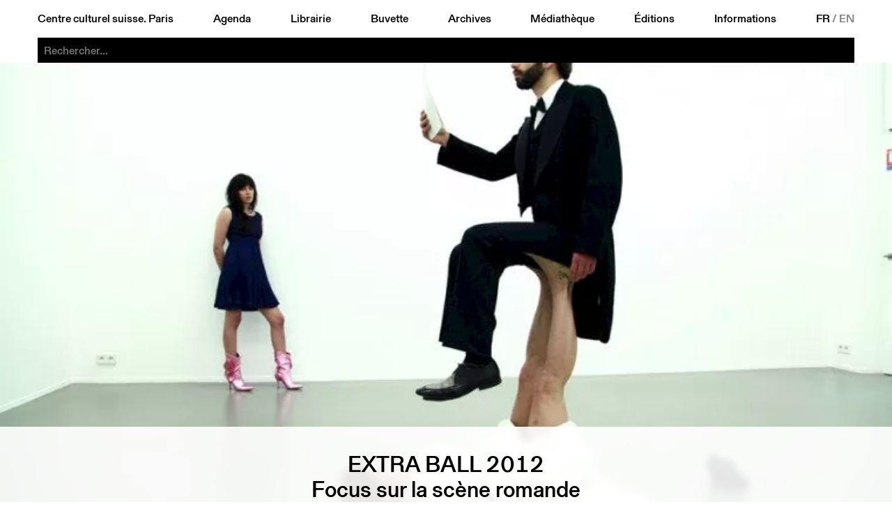

--- FILE ---
content_type: text/html; charset=utf-8
request_url: https://www.ccsparis.com/evenements/extra-ball-2012/
body_size: 5139
content:
<!DOCTYPE html>
<html lang="fr-Fr" id="html">
	<head id="head">
		<!-- https://eprc.studio -->
		<meta charset="UTF-8">
		<meta http-equiv="X-UA-Compatible" content="IE=edge">
		<meta name="viewport" content="width=device-width, initial-scale=1">
		<style id="styles"></style>
	
		
	<title>Extra Ball 2012 | Centre culturel suisse. Paris</title>
	<meta name="title" content="Extra Ball 2012 | Centre culturel suisse. Paris">
	<meta name="description" content="Extra Ball est le festival du Centre culturel suisse d&eacute;di&eacute; aux spectacles vivants, en particulier &agrave; des projets hybrides, transdisciplinaires, de formats divers. L&rsquo;&eacute;dition 2012, focalis&eacute;e sur la sc&egrave;ne romande, propose plusieurs cr&eacute;ations, des collaborations in&eacute;dites et des adaptations.">
	<link rel="canonical" href="https://www.ccsparis.com/evenements/extra-ball-2012/">
	
	<meta property="og:type" content="website">
	<meta property="og:url" content="https://www.ccsparis.com/evenements/extra-ball-2012/">
	<meta property="og:title" content="Extra Ball 2012 | Centre culturel suisse. Paris">
	<meta property="og:description" content="Extra Ball est le festival du Centre culturel suisse d&eacute;di&eacute; aux spectacles vivants, en particulier &agrave; des projets hybrides, transdisciplinaires, de formats divers. L&rsquo;&eacute;dition 2012, focalis&eacute;e sur la sc&egrave;ne romande, propose plusieurs cr&eacute;ations, des collaborations in&eacute;dites et des adaptations.">
	<meta property="og:image" content="https://media.ccsparis.com/68741/rkafrgt4cfcqrfk3vkzzn8h9.jpg">
	<meta property="og:image:width" content="762">
	<meta property="og:image:height" content="508">
	
	<meta name="twitter:card" content="summary_large_image">
	
	
	<link rel="apple-touch-icon" sizes="180x180" href="/site/templates/assets/favicon/apple-touch-icon.png">
	<link rel="icon" type="image/png" sizes="32x32" href="/site/templates/assets/favicon/favicon-32x32.png">
	<link rel="icon" type="image/png" sizes="16x16" href="/site/templates/assets/favicon/favicon-16x16.png">
	<link rel="manifest" href="/site/templates/assets/favicon/site.webmanifest">
<link rel="stylesheet" type="text/css" href="/site/templates/styles/fonts.css?v=1764250718" ><link rel="stylesheet" type="text/css" href="/site/templates/styles/main.css?v=1769015168" ><link rel="stylesheet" type="text/css" href="/site/templates/styles/content.css?v=1764250718" ><link rel="stylesheet" type="text/css" href="/site/templates/styles/event.css?v=1769015168" ><link rel="stylesheet" type="text/css" href="/site/templates/styles/festival.css?v=1764752399" ><link rel="stylesheet" type="text/css" href="/site/templates/styles/search.css?v=1764250718" ></head>
	<body id="body" style="--accent:rgb(231, 230, 21);--accent-text:black;--now:rgb(0, 255, 0);--now-text:black;">
		<noscript><style>img.lazyload{opacity:1;filter:none;}</style></noscript>
		<header id="menu" class="header" id="header">
			<a href="#menu" class="header_open">Menu</a>
			<a href="#" class="header_close">Close</a>
			<div class="header_part">
				<a href="/">Centre culturel suisse. Paris</a>
				<a href="/evenements/" id="nav-events">Agenda</a>
				<a href="/librairie/" id="nav-library">Librairie</a>
				<a href="/buvette/" id="nav-refreshment">Buvette</a>
				<a href="/evenements/archives" id="nav-archives">Archives</a>
				<a href="/mediatheque/" id="nav-media">Médiathèque</a>
				<a href="/editions/" id="nav-publications">Éditions</a>
				<a href="/informations/" id="nav-about">Informations</a>
				<div class="languages">
					<a href='/evenements/extra-ball-2012/' class='language language--selected'>FR</a>&thinsp;/&thinsp;<a href='/en/events/extra-ball-2012/' class='language'>EN</a>				</div>
			</div>
		
	<div class="search" id="search-bar">
		<form action="/recherche/" method="get" class="search_form" autocomplete="off" autocapitalize="off" id="search-form">
			<input type="submit" value="Rechercher" />
			<input type="search" name="q" class="search_input" placeholder="Rechercher..." autocomplete="off" autocapitalize="off" spellcheck="false" autocorrect="off">
			<div class="search_suggestions">
				<div class="search_results lister--list"></div>
				<a href='/categories/exposition/' class='category category--search button' onmouseleave='this.classList.remove('button--hover');'>Exposition</a><div class='subcategories subcategories--search' onmouseenter='this.previousElementSibling.classList.add('button--hover');' onmouseleave='this.previousElementSibling.classList.remove('button--hover');'><a href='/categories/exposition/architecture/' class='button'>Architecture</a><a href='/categories/exposition/arts-visuels/' class='button'>Arts visuels</a><a href='/categories/exposition/atelier/' class='button'>Atelier</a><a href='/categories/exposition/debat/' class='button'>Débat</a><a href='/categories/exposition/design/' class='button'>Design</a><a href='/categories/exposition/discussion/' class='button'>Discussion</a><a href='/categories/exposition/graphisme/' class='button'>Graphisme</a><a href='/categories/exposition/lecture/' class='button'>Lecture</a><a href='/categories/exposition/performance/' class='button'>Performance</a><a href='/categories/exposition/photographie/' class='button'>Photographie</a><a href='/categories/exposition/projection/' class='button'>Projection</a><a href='/categories/exposition/rencontre/' class='button'>Rencontre</a></div><a href='/categories/projection/' class='category category--search button' onmouseleave='this.classList.remove('button--hover');'>Projection</a><div class='subcategories subcategories--search' onmouseenter='this.previousElementSibling.classList.add('button--hover');' onmouseleave='this.previousElementSibling.classList.remove('button--hover');'><a href='/categories/projection/arts-visuels/' class='button'>Arts visuels</a><a href='/categories/projection/cinema-documentaire/' class='button'>Documentaire</a><a href='/categories/projection/cirque/' class='button'>Cirque</a><a href='/categories/projection/debat/' class='button'>Débat</a><a href='/categories/projection/rencontre/' class='button'>Rencontre</a><a href='/categories/projection/table-ronde/' class='button'>Table ronde</a></div><a href='/categories/scene/' class='category category--search button' onmouseleave='this.classList.remove('button--hover');'>Scène</a><div class='subcategories subcategories--search' onmouseenter='this.previousElementSibling.classList.add('button--hover');' onmouseleave='this.previousElementSibling.classList.remove('button--hover');'><a href='/categories/scene/arts-visuels/' class='button'>Arts visuels</a><a href='/categories/scene/cirque/' class='button'>Cirque</a><a href='/categories/scene/concert/' class='button'>Concert</a><a href='/categories/scene/danse/' class='button'>Danse</a><a href='/categories/scene/debat/' class='button'>Débat</a><a href='/categories/scene/discussion/' class='button'>Discussion</a><a href='/categories/scene/jazz/' class='button'>Jazz</a><a href='/categories/scene/lecture/' class='button'>Lecture</a><a href='/categories/scene/marionnettes/' class='button'>Marionnettes</a><a href='/categories/scene/musique/' class='button'>Musique</a><a href='/categories/scene/performance/' class='button'>Performance</a><a href='/categories/scene/rencontre/' class='button'>Rencontre</a><a href='/categories/scene/spectacle/' class='button'>Spectacle</a><a href='/categories/scene/theatre/' class='button'>Théâtre</a></div><a href='/categories/parole/' class='category category--search button' onmouseleave='this.classList.remove('button--hover');'>Parole</a><div class='subcategories subcategories--search' onmouseenter='this.previousElementSibling.classList.add('button--hover');' onmouseleave='this.previousElementSibling.classList.remove('button--hover');'><a href='/categories/parole/architecture/' class='button'>Architecture</a><a href='/categories/parole/arts-visuels/' class='button'>Arts visuels</a><a href='/categories/parole/atelier/' class='button'>Atelier</a><a href='/categories/parole/conference/' class='button'>Conférence</a><a href='/categories/parole/debat/' class='button'>Débat</a><a href='/categories/parole/design/' class='button'>Design</a><a href='/categories/parole/graphisme/' class='button'>Graphisme</a><a href='/categories/parole/lecture/' class='button'>Lecture</a><a href='/categories/parole/litterature/' class='button'>Littérature</a><a href='/categories/parole/rencontre/' class='button'>Rencontre</a><a href='/categories/parole/table-ronde/' class='button'>Table ronde</a></div><a href='/evenements/festival' class='category category--search category--gap button'>Festival</a><a href='/evenements/librairie' class='category category--search category--gap button'>À la librairie</a><a href='/evenements/hors-les-murs' class='category category--search category--gap button' onmouseleave='this.classList.remove('button--hover');'>Hors les murs</a><div class='subcategories subcategories--search' onmouseenter='this.previousElementSibling.classList.add('button--hover');' onmouseleave='this.previousElementSibling.classList.remove('button--hover');'><a href='/evenements/aix-en-provence' class='button'>Aix-en-Provence</a><a href='/evenements/aurillac' class='button'>Aurillac</a><a href='/evenements/bordeaux' class='button'>Bordeaux</a><a href='/evenements/dunkerque' class='button'>Dunkerque</a><a href='/evenements/guadeloupe' class='button'>Guadeloupe</a><a href='/evenements/lille' class='button'>Lille</a><a href='/evenements/lyon' class='button'>Lyon</a><a href='/evenements/marseille' class='button'>Marseille</a><a href='/evenements/metz' class='button'>Metz</a><a href='/evenements/montpellier' class='button'>Montpellier</a><a href='/evenements/orleans' class='button'>Orleans</a><a href='/evenements/paris' class='button'>Paris</a><a href='/evenements/rennes' class='button'>Rennes</a><a href='/evenements/sarrebruck' class='button'>Sarrebruck</a><a href='/evenements/thionville' class='button'>Thionville</a><a href='/evenements/toulon' class='button'>Toulon</a><a href='/evenements/toulouse' class='button'>Toulouse</a><a href='/evenements/versailles' class='button'>Versailles</a></div><a href='/evenements/on-tour' class='category category--search category--gap button''>CCS On Tour</a>			</div>
		</form>
	</div>
</header>
		<main id="main">
	<div class="event event--full">
					<div class="event_image"><picture>
	<source data-srcset="https://media.ccsparis.com/68741/rkafrgt4cfcqrfk3vkzzn8h9.381x0.webp 381w, https://media.ccsparis.com/68741/rkafrgt4cfcqrfk3vkzzn8h9.webp 2x" type="image/webp">
	<source data-srcset="https://media.ccsparis.com/68741/rkafrgt4cfcqrfk3vkzzn8h9.381x0.jpg 381w, https://media.ccsparis.com/68741/rkafrgt4cfcqrfk3vkzzn8h9.jpg 2x" type="image/jpeg">
	<img
		class="lazyload landscape"
		src="https://media.ccsparis.com/68741/rkafrgt4cfcqrfk3vkzzn8h9.300x0.jpg"
		srcset="https://media.ccsparis.com/68741/rkafrgt4cfcqrfk3vkzzn8h9.600x0.jpg 2x"
		width="762"
		height="508"
		alt="Gilles Furtwängler &amp; Anne Rochat / Photo : Simon Letellier"
			/>
</picture></div>
				<div class="content">
			<div class="content_title">
				<h1>Extra Ball 2012</h1>
			</div>
							<div class="content_subtitle">
					<h2>Focus sur la scène romande</h2>
				</div>
										<div class="content_left">
					<div class="content_left-top">
						<div class="content_details content_details--no-border">
							<div class='categories categories--event'><a href='/categories/scene/' class='category button'>Scène</a><a href='/categories/scene/performance/' class='subcategory button'>Performance</a></div><div class='event_dates'><div class='event_date'>mer&nbsp;25&thinsp;–&#8239;sam&nbsp;28 avr 2012</div></div>						</div>
					</div>
					<div class="content_left-bottom"><a class='event_prev' href='/evenements/lancement-du-cahier-special-de-la-revue-mouvement/'>Lancement du cahier spécial de la revue Mouvement</a><a class='event_next' href='/evenements/perrine-valli-carla-demierre-lionel-hoche-emmanuel-rabu/'>Perrine Valli &amp; Carla Demierre / Lionel Hoche &amp; Emmanuel Rabu</a></div>
				</div>
						<div class="content_center"><div class='times'><p>Extra Ball est le festival du Centre culturel suisse d&eacute;di&eacute; aux spectacles vivants, en particulier &agrave; des projets hybrides, transdisciplinaires, de formats divers. L&rsquo;&eacute;dition 2012, focalis&eacute;e sur la sc&egrave;ne romande, propose plusieurs cr&eacute;ations, des collaborations in&eacute;dites et des adaptations.</p>

<p>En&thinsp;partenariat&thinsp;avec <a href="http://www.dansermag.com">Danser</a>&nbsp;</p>

<p>Attention pour <em>Ariane dans son bain</em>, compte tenu de la jauge tr&egrave;s limit&eacute;e, deux repr&eacute;sentations par soir, r&eacute;servation dans la limite des places disponibles. Chaque soir, le programme est fait pour que le public puisse tout voir, sauf <em>Ariane dans son bain</em> qui est pr&eacute;sent&eacute; hors du CCS.</p>

<p><strong>MERCREDI 25.04<br />
D&egrave;s&nbsp; 19 h, en continu</strong><br />
- ensemBle baBel. Cr&eacute;ations &agrave; l&rsquo;occasion du centenaire de la naissance de John Cage, s&eacute;rie d&#39;interventions pendant la soir&eacute;e.<br />
- Gilles Furtw&auml;ngler &amp; Anne Rochat, <em>Say Yes or Die</em><em> I</em> (entre 10&#39; et 20&#39;) sc&egrave;nes d&#39;op&eacute;ra<br />
- S&eacute;bastien Grosset &amp; Mich&egrave;le Gurtner, <em>Les rapports oraux des services</em> (30&rsquo;) cr&eacute;ation<br />
- La compagnie de Gen&egrave;ve (Anne Delahaye &amp; Nicolas Leresche), <em>Le corps du trou</em> (75&rsquo;) adaptation<br />
- Th&eacute;&acirc;tre en Flammes (Denis Maillefer), <em>Ariane dans son bain</em> (40&rsquo;)</p>

<p><strong>JEUDI 26.04<br />
D&egrave;s&nbsp; 19 h, en continu</strong><br />
- ensemBle baBel. Cr&eacute;ations &agrave; l&rsquo;occasion du centenaire de la naissance de John Cage, s&eacute;rie d&#39;interventions pendant la soir&eacute;e.<br />
- Gilles Furtw&auml;ngler &amp; Anne Rochat, <em>Say Yes or Di</em>e <em>II </em>(entre 10&#39; et 20&#39;) sc&egrave;nes d&#39;op&eacute;ra<br />
- Perrine Valli &amp; Carla Demierre, <em>La cousine machine</em> (30&rsquo;) cr&eacute;ation.<br />
- La compagnie de Gen&egrave;ve (Anne Delahaye &amp; Nicolas Leresche), <em>Le corps du trou</em> (75&rsquo;) adaptation<br />
- Th&eacute;&acirc;tre en Flammes (Denis Maillefer), <em>Ariane dans son bain</em> (40&rsquo;)<br />
<br />
<strong>VENDREDI 27.04<br />
D&egrave;s&nbsp; 19 h, en continu</strong><br />
- ensemBle baBel. Cr&eacute;ations &agrave; l&rsquo;occasion du centenaire de la naissance de John Cage, s&eacute;rie d&#39;interventions pendant la soir&eacute;e.<br />
- Gilles Furtw&auml;ngler &amp; Anne Rochat, <em>Say Yes or Die III</em> (20&#39;) sc&egrave;nes d&#39;op&eacute;ra<br />
- S&eacute;bastien Grosset &amp; Mich&egrave;le Gurtner, <em>Les rapports oraux des services</em> (30&rsquo;) cr&eacute;ation<br />
- Patricia &amp; Marie-France Martin, <em>L&agrave; non l&agrave; plut&ocirc;t l&agrave; l&agrave; oui c&#39;est l&agrave;</em> (60&rsquo;) cr&eacute;ation<br />
- Perrine Valli &amp; Carla Demierre, <em>La cousine machine</em> (30&rsquo;) cr&eacute;ation<br />
- Th&eacute;&acirc;tre en Flammes (Denis Maillefer), <em>Ariane dans son bain</em> (40&rsquo;)</p>

<p><strong>SAMEDI 28.04<br />
D&egrave;s 16 h 30, </strong>lancement du cahier sp&eacute;cial de la revue Mouvement &quot;La sc&egrave;ne suisse dans tous ses &eacute;clats&quot; r&eacute;alis&eacute; en co&eacute;dition avec Pro Helvetia - Fondation suisse pour la culture<br />
<strong>D&egrave;s&nbsp; 17 h, en continu</strong><br />
- ensemBle baBel. Cr&eacute;ations &agrave; l&rsquo;occasion du centenaire de la naissance de John Cage, s&eacute;rie d&#39;interventions pendant la soir&eacute;e.<br />
- Gilles Furtw&auml;ngler &amp; Anne Rochat, <em>Say Yes or Die</em> <em>IV, V</em> (entre 10&#39; et 20&#39;) sc&egrave;nes d&#39;op&eacute;ra<br />
- S&eacute;bastien Grosset &amp; Mich&egrave;le Gurtner, <em>Les rapports oraux des services</em> (30&rsquo;) cr&eacute;ation<br />
- Patricia &amp; Marie-France Martin, <em>L&agrave; non l&agrave; plut&ocirc;t l&agrave; l&agrave; oui c&#39;est l&agrave;</em> (60&rsquo;) cr&eacute;ation<br />
- Th&eacute;&acirc;tre en Flammes (Denis Maillefer), <em>Ariane dans son bain</em> (40&rsquo;)</p>
</div><div class="gallery">
	<div class="gallery_images"><picture id='image-1'>
	<source data-srcset="https://media.ccsparis.com/68741/rkafrgt4cfcqrfk3vkzzn8h9.381x0.webp 381w, https://media.ccsparis.com/68741/rkafrgt4cfcqrfk3vkzzn8h9.webp 2x" type="image/webp">
	<source data-srcset="https://media.ccsparis.com/68741/rkafrgt4cfcqrfk3vkzzn8h9.381x0.jpg 381w, https://media.ccsparis.com/68741/rkafrgt4cfcqrfk3vkzzn8h9.jpg 2x" type="image/jpeg">
	<img
		class="lazyload landscape"
		src="https://media.ccsparis.com/68741/rkafrgt4cfcqrfk3vkzzn8h9.300x0.jpg"
		srcset="https://media.ccsparis.com/68741/rkafrgt4cfcqrfk3vkzzn8h9.600x0.jpg 2x"
		width="762"
		height="508"
		alt="Gilles Furtwängler &amp; Anne Rochat / Photo : Simon Letellier"
			/>
</picture><a href='#image-2'></a><picture id='image-2' style='left:100%'>
	<source data-srcset="https://media.ccsparis.com/68741/zcjqxckv77xmhkz7srzkrbql.381x0.webp 381w, https://media.ccsparis.com/68741/zcjqxckv77xmhkz7srzkrbql.webp 2x" type="image/webp">
	<source data-srcset="https://media.ccsparis.com/68741/zcjqxckv77xmhkz7srzkrbql.381x0.jpg 381w, https://media.ccsparis.com/68741/zcjqxckv77xmhkz7srzkrbql.jpg 2x" type="image/jpeg">
	<img
		class="lazyload landscape"
		src="https://media.ccsparis.com/68741/zcjqxckv77xmhkz7srzkrbql.300x0.jpg"
		srcset="https://media.ccsparis.com/68741/zcjqxckv77xmhkz7srzkrbql.600x0.jpg 2x"
		width="762"
		height="508"
		alt="Gilles Furtwängler &amp; Anne Rochat / Photo : Simon Letellier"
			/>
</picture><a href='#image-3' style='left:100%'></a><picture id='image-3' style='left:200%'>
	<source data-srcset="https://media.ccsparis.com/68741/s9hfnjxocx3refwxm3qayfbd.169x0.webp 169w, https://media.ccsparis.com/68741/s9hfnjxocx3refwxm3qayfbd.webp 2x" type="image/webp">
	<source data-srcset="https://media.ccsparis.com/68741/s9hfnjxocx3refwxm3qayfbd.169x0.jpg 169w, https://media.ccsparis.com/68741/s9hfnjxocx3refwxm3qayfbd.jpg 2x" type="image/jpeg">
	<img
		class="lazyload portrait"
		src="https://media.ccsparis.com/68741/s9hfnjxocx3refwxm3qayfbd.169x0.jpg"
		srcset="https://media.ccsparis.com/68741/s9hfnjxocx3refwxm3qayfbd.jpg 2x"
		width="339"
		height="509"
		alt="Sébastien Grosset &amp; Michèle Gurtner / Photo : Simon Letellier"
			/>
</picture><a href='#image-4' style='left:200%'></a><picture id='image-4' style='left:300%'>
	<source data-srcset="https://media.ccsparis.com/68741/aassnwbqumebszfjjnsfv4zt.381x0.webp 381w, https://media.ccsparis.com/68741/aassnwbqumebszfjjnsfv4zt.webp 2x" type="image/webp">
	<source data-srcset="https://media.ccsparis.com/68741/aassnwbqumebszfjjnsfv4zt.381x0.jpg 381w, https://media.ccsparis.com/68741/aassnwbqumebszfjjnsfv4zt.jpg 2x" type="image/jpeg">
	<img
		class="lazyload landscape"
		src="https://media.ccsparis.com/68741/aassnwbqumebszfjjnsfv4zt.300x0.jpg"
		srcset="https://media.ccsparis.com/68741/aassnwbqumebszfjjnsfv4zt.600x0.jpg 2x"
		width="762"
		height="508"
		alt="Perrine Valli &amp; Carla Demierre / Photo : Simon Letellier"
			/>
</picture><a href='#image-5' style='left:300%'></a><picture id='image-5' style='left:400%'>
	<source data-srcset="https://media.ccsparis.com/68741/7hdpvgwcmhdfnhpqruc6px5z.381x0.webp 381w, https://media.ccsparis.com/68741/7hdpvgwcmhdfnhpqruc6px5z.webp 2x" type="image/webp">
	<source data-srcset="https://media.ccsparis.com/68741/7hdpvgwcmhdfnhpqruc6px5z.381x0.jpg 381w, https://media.ccsparis.com/68741/7hdpvgwcmhdfnhpqruc6px5z.jpg 2x" type="image/jpeg">
	<img
		class="lazyload landscape"
		src="https://media.ccsparis.com/68741/7hdpvgwcmhdfnhpqruc6px5z.300x0.jpg"
		srcset="https://media.ccsparis.com/68741/7hdpvgwcmhdfnhpqruc6px5z.600x0.jpg 2x"
		width="762"
		height="508"
		alt="Perrine Valli &amp; Carla Demierre / Photo : Simon Letellier"
			/>
</picture><a href='#image-6' style='left:400%'></a><picture id='image-6' style='left:500%'>
	<source data-srcset="https://media.ccsparis.com/68741/3w4ducnw4nuyvn2fvjpf2i4n.381x0.webp 381w, https://media.ccsparis.com/68741/3w4ducnw4nuyvn2fvjpf2i4n.webp 2x" type="image/webp">
	<source data-srcset="https://media.ccsparis.com/68741/3w4ducnw4nuyvn2fvjpf2i4n.381x0.jpg 381w, https://media.ccsparis.com/68741/3w4ducnw4nuyvn2fvjpf2i4n.jpg 2x" type="image/jpeg">
	<img
		class="lazyload landscape"
		src="https://media.ccsparis.com/68741/3w4ducnw4nuyvn2fvjpf2i4n.300x0.jpg"
		srcset="https://media.ccsparis.com/68741/3w4ducnw4nuyvn2fvjpf2i4n.600x0.jpg 2x"
		width="762"
		height="508"
		alt="La compagnie de Genève, Le corps du trou / Photo : Dorothée Thebert Filliger"
			/>
</picture><a href='#image-7' style='left:500%'></a><picture id='image-7' style='left:600%'>
	<source data-srcset="https://media.ccsparis.com/68741/dytwccqdwied8rpmyejkwl5c.184x0.webp 184w, https://media.ccsparis.com/68741/dytwccqdwied8rpmyejkwl5c.webp 2x" type="image/webp">
	<source data-srcset="https://media.ccsparis.com/68741/dytwccqdwied8rpmyejkwl5c.184x0.jpg 184w, https://media.ccsparis.com/68741/dytwccqdwied8rpmyejkwl5c.jpg 2x" type="image/jpeg">
	<img
		class="lazyload portrait"
		src="https://media.ccsparis.com/68741/dytwccqdwied8rpmyejkwl5c.184x0.jpg"
		srcset="https://media.ccsparis.com/68741/dytwccqdwied8rpmyejkwl5c.jpg 2x"
		width="368"
		height="509"
		alt="Théâtre en Flammes / Denis Maillefer, Ariane dans son bain / Photo : Catherine Monney"
			/>
</picture><a href='#image-1' style='left:600%'></a></div>
	<footer class="gallery_footer">
		<div class="gallery_description"><p>Gilles Furtwängler &amp; Anne Rochat / Photo : Simon Letellier</p> — © Centre culturel suisse. Paris</div>
		<div class="gallery_pagination">
			<span class="gallery_current-page">1</span> / 7		</div>
	</footer>
</div></div>
							<div class="content_right">
					<div class="content_right-top"><div class='event_dates'><div class='event_date'>mer&nbsp;25&thinsp;–&#8239;sam&nbsp;28 avr 2012</div></div></div>
					<div class="content_right-bottom"><a class='event_prev' href='/evenements/lancement-du-cahier-special-de-la-revue-mouvement/'>Lancement du cahier spécial de la revue Mouvement</a><a class='event_next' href='/evenements/perrine-valli-carla-demierre-lionel-hoche-emmanuel-rabu/'>Perrine Valli &amp; Carla Demierre / Lionel Hoche &amp; Emmanuel Rabu</a></div>
				</div>
					</div>
	</div>
</main>
		<footer class="footer" id="footer">
			<a href="/" class="footer_logo">
				<div style="aspect-ratio:1.5;mask-image:url('https://media.ccsparis.com/1/logo_centre-culturel-suisse-paris-right.svg');mask-size:calc(59 / 426 * 100%) 100%;"></div>
				<img src="https://media.ccsparis.com/1/logo_centre-culturel-suisse-paris-left.svg" alt="Centre culturel suisse. Paris">
			</a>
			<div class="footer_css"><div>Centre culturel suisse. Paris<p>Réouverture <br />
26 mars 2026</p>

<p>32 rue des Francs-Bourgeois<br />
75003 Paris</p>

<p>Contact<br />
ccs@ccsparis.com</p></div></div>
			<div class="footer_social"><div style='margin-bottom:var(--unit)'><a href='https://41dbbd29.sibforms.com/serve/[base64]' target='_blank' class='button'>newsletter</a></div><div>Suivez-nous via:</div><div><a href='https://www.facebook.com/ccsparis/' target='_blank' class='button'>facebook</a> <a href='https://www.instagram.com/centreculturelsuisse/' target='_blank' class='button'>instagram</a> <a href='https://www.linkedin.com/company/centre-culturel-suisse-paris' target='_blank' class='button'>linkedin</a> <a href='https://www.youtube.com/user/CCSPvideo' target='_blank' class='button'>youtube</a> </div></div>
			<div class="footer_prohelvetia">
				<p>Le CCS est une antenne de <a href="http://www.prohelvetia.ch" rel="noreferrer noopener" target="_blank">Pro Helvetia</a>, Fondation suisse pour la culture.</p>				<a href="https://www.prohelvetia.ch" target="_blank"><img src="https://media.ccsparis.com/1/logo_pro-helvetia.svg" alt="Pro Helvetia. Fondation Suisse pour la Culture"></a>
			</div>
		</footer>
					<!-- Fathom - https://usefathom.com/ref/4Z0HE7 -->
			<script src="https://cdn-eu.usefathom.com/script.js" data-site="FZQYFMBT" defer></script>
			<!-- / Fathom -->
				<script>const siteName = "Centre culturel suisse. Paris";</script>
	<script src="/site/templates/scripts/gallery.js?v=1764250718" ></script><script src="/site/templates/scripts/vendor/lazysizes.min.js?v=1764250718" async></script><script src="/site/templates/scripts/accordion.js?v=1764250718" ></script><script src="/site/templates/scripts/main.js?v=1764250718" ></script></body>
</html>

--- FILE ---
content_type: text/css
request_url: https://www.ccsparis.com/site/templates/styles/main.css?v=1769015168
body_size: 3771
content:
*,
*::before,
*::after {
	box-sizing: border-box;
	margin: 0;
	padding: 0;
}

html,
body {
	/* height: 100%; */
	position: relative;
	scroll-behavior: smooth;
}

html {
	--vh: 1vh;
	--window-height: calc(var(--vh) * 100);
	--quarter-unit: calc(var(--unit) * 0.25); /* 0.28125rem; */
	--half-unit: calc(var(--unit) * 0.5); /* 0.5625rem; */
	--three-quarter-unit: calc(var(--unit) * 0.75); /* 0.84375rem */
	--unit: 1.125rem;
	--one-half-units: calc(var(--unit) * 1.5); /* 1.6875rem; */
	--two-units: calc(var(--unit) * 2); /* 2.25rem; */
	--three-units: calc(var(--unit) * 3); /* 3.375rem; */
	--header-opened: calc(var(--three-units) + var(--two-units));
	--header-closed: var(--three-units);
	--button: 1.5rem;
	--button-margin: calc((var(--two-units) - var(--button)) / 2); /* 0.375rem */
	--color: black;
	--background: white;
	-webkit-text-size-adjust: none;
	-ms-text-size-adjust: none;
	text-size-adjust: none;
	scroll-padding-top: var(--header-opened);
}

body {
	background-color: var(--background);
	-webkit-font-smoothing: antialiased;
	-moz-osx-font-smoothing: grayscale;
	color: var(--color);
	font-family: "Gerstner Programm", "Helvetica Neue", Helvetica, Arial, sans-serif;
	font-feature-settings: "tnum" 1;
	font-size: 1rem;
	line-height: 1.125;
	font-style: normal;
	font-weight: 500;
	text-rendering: geometricPrecision;
}

body.invert {
	--color: white;
	--background: black;
}

*::selection {
	background-color: var(--color);
	color: var(--background);
}

:is(button, a, input, select, [role="button"]) {
	touch-action: manipulation;
}

a {
	color: inherit;
	text-decoration: none;
}

a.in::before {
	content: "\2198\00a0";
	display: inline-block;
}

a.out::after {
	content: "\00a0\02C2";
	display: inline-block;
}

a:hover {
	color: var(--accent);
}

p > a {
	text-decoration: underline;
	text-decoration-thickness: 1px;
	text-underline-offset: 3px;
}

p + p {
	margin-top: var(--unit);
}

h1,
h2 {
	font-size: inherit;
	font-weight: inherit;
}

strong {
	font-weight: normal;
}

img {
	display: block;
	object-fit: cover;
	object-position: center;
	transition:
		filter 0.3s,
		opacity 0.3s;
}

img.lazyload {
	opacity: 0;
}

img.lazyloading {
	opacity: 1;
}

img.lazyload,
img.lazyloading {
	filter: blur(5px);
}

img.landscape {
	width: 100%;
	height: auto;
	max-height: 100%;
}

img.portrait {
	width: auto;
	height: 100%;
	max-width: 100%;
}

mark {
	background-color: var(--accent);
	color: var(--accent-text);
}

.filler {
	flex: 1 1 auto;
}

.times {
	font-family: "Times Std", "Times New Roman", Times, serif;
	font-weight: normal;
}

.underline {
	text-decoration: underline;
	text-decoration-thickness: 1px;
	text-underline-offset: 2px;
}

.no-overflow {
	overflow: hidden;
}

.header {
	display: flex;
	flex-wrap: wrap;
	justify-content: space-between;
	width: 100%;
	padding: 0 var(--two-units);
	position: fixed;
	top: 0;
	z-index: 100;
	background-color: var(--background);
}

.header--transparent {
	background-color: transparent;
}

.header--minimal::after {
	content: "";
	display: block;
	height: 1px;
	position: absolute;
	top: 100%;
	right: var(--three-units);
	left: var(--three-units);
	background-color: var(--color);
}

.header_part {
	display: flex;
	align-items: center;
	justify-content: space-between;
	width: 100%;
	height: var(--three-units);
}

.header_part > * {
	margin: 0 var(--unit);
}

.header_subpart {
	display: flex;
}

.header--minimal > .header_part:first-of-type > *:not(:first-child),
.header--minimal > .header_part:last-of-type > *:not(:last-child) {
	display: none;
}

.header_open,
.header_close {
	display: none;
	position: absolute;
	left: 50%;
	right: var(--unit);
	top: 0;
	line-height: var(--three-units);
	text-align: right;
	text-transform: uppercase;
}

.header--minimal > .header_open,
.header--minimal > .header_close {
	display: none;
}

.languages {
	display: flex;
	color: rgb(127, 127, 127);
}

.language:hover {
	color: var(--accent);
}

.language--selected {
	color: var(--color);
}

.button {
	display: block;
	/* align-items: center; */
	/* justify-content: center; */
	padding: calc((var(--button) - 0.75rem) / 2 - 1px) 1em;
	border: 1px solid currentColor;
	font-size: 0.75rem;
	line-height: 1;
	text-align: center;
	user-select: none;
	white-space: nowrap;
}

.button:empty {
	border: none;
	pointer-events: none;
}

.button:hover,
.button--hover,
.button--active {
	background-color: var(--color);
	border-color: var(--color);
	color: var(--background);
}

.button--active {
	cursor: default;
}

.button--transparent {
	background-color: rgba(240, 240, 240, 0.8);
	border-color: transparent;
	color: var(--color);
}

body.invert .button--transparent {
	background-color: rgba(10, 10, 10, 0.8);
}

.button--transparent:hover,
body.invert .button--transparent:hover {
	background-color: var(--background);
	border-color: transparent;
	color: var(--color);
}

.button--inactive {
	pointer-events: none;
}

main {
	/* (header + search) */
	padding: var(--header-opened) var(--three-units) var(--two-units);
	position: relative;
	z-index: 1;
	transform: translate3d(0, 0, 0);
	background-color: var(--background);
	border-bottom: 1px solid var(--color);
}

.news {
	margin: var(--unit) calc(-1 * var(--three-units)) calc(-1 * var(--unit));
	padding: var(--unit) 0;
	overflow: hidden;
	position: relative;
	z-index: 10;
	/* color: var(--accent); */
	font-family: "DMT";
	font-size: calc(1rem + 1.4vw);
	line-height: 0.75;
	text-transform: uppercase;
}

.news::before,
.news::after {
	content: "\002D\002D\002D\002D\002D\002D\002D\002D\002D\002D\002D\002D\002D\002D\002D\002D\002D\002D\002D\002D\002D\002D\002D\002D\002D\002D\002D\002D\002D\002D\002D\002D\002D\002D\002D\002D\002D\002D\002D\002D\002D\002D\002D\002D\002D\002D\002D\002D\002D\002D\002D\002D\002D\002D\002D\002D\002D\002D\002D\002D\002D\002D\002D\002D\002D\002D\002D\002D\002D\002D\002D\002D\002D\002D\002D\002D\002D\002D\002D\002D\002D\002D\002D\002D\002D\002D\002D\002D\002D\002D\002D\002D\002D\002D\002D\002D\002D\002D\002D\002D\002D\002D\002D\002D\002D\002D\002D\002D\002D\002D\002D\002D\002D\002D\002D\002D\002D\002D\002D\002D\002D\002D\002D\002D\002D\002D\002D\002D\002D\002D\002D\002D";
	width: 100%;
	position: absolute;
	left: 0;
	white-space: nowrap;
	letter-spacing: -0.045em;
}

.news::before {
	top: -0.3em;
}

.news::after {
	bottom: -0.3em;
}

.news_marquee {
	display: flex;
	width: 100%;
	height: 100%;
	justify-content: center;
}

.marquee.news_marquee.is-init {
	justify-content: flex-start;
}

.marquee > div,
.marquee > span,
.marquee3k__wrapper > div,
.marquee3k__wrapper > span {
	display: flex !important;
	align-items: center;
	justify-content: center;
	height: 100%;
	padding: 0 0.125em;
	white-space: nowrap;
}

/* .marquee3k__wrapper > div::after,
.marquee3k__wrapper > span::after {
	content: "\00a0—";
} */

.news_marquee > div,
.news_marquee > .marquee3k__wrapper > div {
	padding: 0 0.25em;
}

.slideshow {
	display: flex;
	height: calc(
		var(--window-height) - var(--header-opened) - var(--two-units) * 3 - (1rem + 1.4vw) * 0.75
	);
	margin-top: var(--two-units);
}

.slideshow--embed {
	height: 100%;
	margin-top: 0;
	overflow: hidden;
}

.slideshow > div {
	flex: 1;
	position: relative;
}

.slideshow .event {
	width: 100%;
	height: 100%;
	margin: 0;
	position: absolute;
	top: 0;
	left: 0;
}

.slideshow_left .event:not(:only-child) {
	transform: translateY(-100%)
		translateY(calc((var(--header-opened) + var(--two-units) * 2 + (1rem + 1.4vw) * 0.75) * -1));
	animation: slideshow-bottom 6s cubic-bezier(0.6, 0, 0.2, 1) infinite;
}

.slideshow--embed > .slideshow_left .event:not(:only-child) {
	transform: translateY(-100%);
}

.slideshow_right .event:not(:only-child) {
	transform: translateY(100%) translateY(calc(var(--two-units) * 2 + (1rem + 1.4vw) * 0.75));
	animation: slideshow-top 6s cubic-bezier(0.6, 0, 0.2, 1) infinite;
}

.slideshow--embed > .slideshow_right .event:not(:only-child) {
	transform: translateY(100%);
}

.slideshow .event_image {
	width: 100%;
	height: 100%;
}

.slideshow .event_image > picture > img {
	height: 100%;
}

.slideshow .event_informations {
	align-items: flex-end;
	position: absolute;
	bottom: 0;
	left: 0;
}

.slideshow .event_title,
.slideshow .event_year {
	position: relative;
	z-index: 1;
	white-space: normal;
}

.slideshow .event_place {
	display: block;
}

.slideshow .event_place + .event_title,
.slideshow .event_year {
	margin-left: 1px;
}

.categories,
.subcategories {
	display: flex;
	flex-wrap: wrap;
}

.category,
.subcategory {
	margin-top: -1px;
	margin-right: -1px;
}

.category {
	font-feature-settings:
		"case" 1,
		"tnum" 1;
	text-transform: uppercase;
}

.category.button--transparent,
.subcategory.button--transparent {
	margin-top: 1px;
	margin-right: 1px;
}

.visuals {
	display: grid;
	grid-template-columns: 1fr 1fr;
	height: calc((var(--window-height) - var(--header-opened) - var(--two-units) * 2) / 2);
	min-height: calc(20 * var(--unit));
	margin-top: var(--two-units);
	margin-bottom: var(--unit);
	position: relative;
}

.timeline + .visuals {
	margin-top: 0;
}

.visuals > .map:only-of-type,
.visuals > .slideshow:only-of-type {
	grid-column: span 2;
}

.timeline {
	display: flex;
	align-items: center;
	height: calc(var(--three-units) - 1px);
	margin-bottom: -1px;
	position: sticky;
	top: var(--header-opened);
	z-index: 10;
	/* border-bottom: 1px solid currentColor; */
	text-transform: uppercase;
}

.timeline::after {
	content: "";
	display: block;
	position: absolute;
	top: -1px;
	right: calc(-1 * var(--three-units));
	bottom: 0;
	left: calc(-1 * var(--three-units));
	z-index: -1;
	background-color: var(--background);
}

.timeline_past,
.timeline_ontour,
.timeline_present {
	display: flex;
	align-items: center;
	justify-content: center;
	position: relative;
}

.timeline_past {
	flex: 1;
}

.timeline_ontour {
	flex: 0 0 7rem;
}

.timeline_present {
	flex: 0 0 14.5rem;
	justify-content: flex-end;
}

.timeline_present > .button:hover,
.timeline_present > .button--active {
	background-color: var(--now);
	border-color: var(--now);
	color: var(--now-text);
}

.timeline_years {
	flex: 1;
	display: flex;
	align-items: center;
	position: relative;
	margin: 0 -1px;
}

.timeline_years::after,
.timeline_present::before {
	content: "";
	display: block;
	height: 1px;
	background-color: var(--color);
	flex: 1;
}

.timeline_years::before {
	order: 1;
	content: "";
	display: block;
	width: 7px;
	height: 7px;
	margin-left: -5px;
	transform: translateX(7px) rotate(-45deg);
	border-top: 1.5px solid;
	border-left: 1.5px solid;
}

.timeline_years::after {
	order: 2;
}

.timeline_year {
	width: var(--width);
	height: var(--button);
	position: absolute;
	left: var(--left);
	transform: translateX(var(--offset));
	z-index: 1;
}

.timeline_year > .button {
	width: max-content;
	position: absolute;
	top: 50%;
	left: var(--left, 0);
	transform: translate(var(--offset, 0), -50%);
	opacity: 0;
	pointer-events: none;
}

.timeline_years:not(:hover) > .timeline_year > .button--active,
.timeline_year:hover > .button {
	color: var(--background);
	background-color: var(--color);
	border-color: var(--color);
	opacity: 1;
}

.selection_title {
	display: flex;
	align-items: center;
	justify-content: space-between;
	height: var(--two-units);
	margin: var(--unit) 0 calc(-1 * var(--half-unit));
	border-top: 1px solid currentColor;
	text-transform: uppercase;
}

.footer {
	display: grid;
	align-items: start;
	/* (header + search) */
	/* height: calc(var(--window-height) - var(--header-opened)); */
	max-height: 24em;
	padding: var(--two-units) var(--three-units);
	grid-template-columns: calc(50% - var(--unit)) 1fr 200px;
	gap: var(--unit) var(--two-units);
	grid-template-rows: 1fr auto auto;
	overflow: hidden;
	position: sticky;
	bottom: 0;
}

body.invert .footer img {
	filter: invert(1);
}

.footer_logo {
	grid-row: 1 / -1;
	display: flex;
	max-height: 100%;
	overflow: hidden;
	position: relative;
}

.footer_logo > div {
	max-height: 100%;
	position: absolute;
	top: 0;
	right: 0;
	bottom: 0;
	background-color: black;
	mask-position: right top;
	mask-repeat: no-repeat;
	mask-size: 100% 100%;
}

.footer_logo:hover > div {
	background-color: var(--accent);
}

.footer_logo > img {
	display: block;
	width: 100%;
	max-height: 100%;
	object-fit: initial;
	object-position: initial;
}

.footer_css {
	grid-column: 2;
	grid-row: span 2;
}

.footer_opening {
	display: grid;
	gap: 0 var(--half-unit);
	grid-template-columns: auto 1fr;
	margin-top: var(--unit);
}

/* .footer_opening > div > span + span::before {
	content: "\00a0";
} */

.footer_social {
	grid-column: 2;
	grid-row: 3;
	padding: 0 1px 1px 0;
}

.footer_social > div {
	display: flex;
	flex-wrap: wrap;
}

.footer_social > div + div {
	margin-top: var(--quarter-unit);
}

.footer_social .button {
	text-transform: uppercase;
	margin-right: -1px;
	margin-bottom: -1px;
}

.footer_prohelvetia {
	grid-column: 3;
	grid-row: 1 / -1;
	display: flex;
	flex-direction: column;
	justify-content: space-between;
	gap: var(--two-units);
	height: 100%;
}

.footer_prohelvetia img {
	max-width: 100%;
}

#cursor {
	display: block;
	width: 38px;
	height: 48px;
	position: fixed;
	top: 0;
	left: 0;
	z-index: 10000;
	pointer-events: none;
	visibility: hidden;
	will-change: transform;
	image-rendering: -moz-crisp-edges;
	image-rendering: -webkit-crisp-edges;
	image-rendering: pixelated;
	image-rendering: crisp-edges;
}

body.no-cursor {
	overflow-x: hidden;
}

body.no-cursor,
body.no-cursor * {
	cursor: none !important;
}

@media (max-width: 1280px) {
	.header_part {
		padding: 0 var(--half-unit);
	}

	.header_part > * {
		margin: 0 var(--half-unit);
	}
}

/* @media (min-width: 1024px) and (max-width: 1280px) {
	.header_part:first-of-type {
		padding-right: 0;
	}

	.header_part:last-of-type {
		padding-left: 0;
	}
} */

@media (max-width: 1023px) {
	html {
		--header-opened: var(--three-units);
	}

	.header {
		height: var(--header-opened);
		padding: 0;
		overflow: hidden;
	}

	.header--minimal {
		padding: 0 var(--unit);
	}

	.header--minimal::after {
		display: none;
	}

	.header:target {
		height: auto;
	}

	.header--transparent:target {
		background-color: var(--background);
	}

	.header_open {
		display: block;
	}

	.header:target > .header_open {
		display: none;
	}

	.header:target > .header_close {
		display: block;
	}

	.header_part {
		width: 100%;
		height: auto;
		flex-wrap: wrap;
	}

	.header--minimal > .header_part {
		flex: 1;
		width: auto;
		padding: 0;
	}

	.header--minimal > .header_part:last-of-type {
		flex: 0 1 auto;
	}

	.header_part > * {
		width: 100%;
		height: var(--two-units);
		border-bottom: 1px solid var(--color);
		line-height: var(--two-units);
	}

	.header_part:first-of-type > :first-child {
		height: var(--three-units);
		line-height: var(--three-units);
	}

	.header--minimal > .header_part > * {
		margin: 0;
	}

	.header--minimal > .header_part > .languages {
		justify-content: end;
		height: var(--three-units);
		line-height: var(--three-units);
	}

	main {
		padding: var(--header-opened) var(--unit) var(--unit);
	}

	.news {
		margin: var(--three-quarter-unit) calc(-1 * var(--unit)) calc(-1 * var(--quarter-unit));
		padding: var(--three-quarter-unit);
	}

	.timeline_present {
		flex-basis: 11.5rem;
	}

	.footer {
		padding: var(--unit);
		gap: var(--unit);
		grid-template-columns: calc(50% - var(--half-unit)) 1fr 150px;
	}

	.footer_css {
		grid-column: 2 / span 2;
		grid-row: 1;
	}

	.footer_social {
		grid-column: 2 / span 2;
		grid-row: 2;
	}

	.footer_prohelvetia {
		grid-column: 2 / span 2;
		grid-row: 3;
		flex-direction: row;
	}

	.footer_prohelvetia > p {
		flex: 1;
	}

	.footer_prohelvetia > a {
		display: none;
	}
}

@media (max-width: 768px), (max-height: 600px) {
	html {
		--unit: calc(16rem / 14);
		font-size: 0.875em;
	}
}

@media (max-width: 768px) {
	.footer {
		max-height: none;
	}

	.footer_logo {
		grid-column: 1 / -1;
		grid-row: 1;
		margin-bottom: var(--unit);
	}

	.footer_logo > img {
		max-height: 33.333vw;
	}

	.footer_css {
		grid-column: 1 / span 2;
		grid-row: 2;
	}

	.footer_social {
		grid-column: 1 / span 2;
		grid-row: 3;
	}

	.footer_prohelvetia {
		grid-column: 3;
		grid-row: 2 / span 2;
		flex-direction: column;
		gap: var(--unit);
	}

	.footer_prohelvetia > a {
		display: block;
		max-width: 150px;
	}
}

@media (max-width: 600px) {
	.timeline_present {
		flex-basis: auto;
	}

	.footer_logo > img {
		max-height: none;
	}
}

@media (max-width: 420px) {
	.footer {
		grid-template-columns: 1fr;
	}

	.footer_css {
		grid-column: 1 / -1;
	}

	.footer_social {
		grid-column: 1 / -1;
	}

	.footer_prohelvetia {
		grid-column: 1 / -1;
		grid-row: 4;
	}
}

@media (orientation: portrait) {
	.slideshow {
		flex-direction: column;
	}

	.visuals > .map {
		grid-column: 1 / -1;
	}

	.visuals > .slideshow,
	.slideshow--embed .slideshow_right {
		display: none;
	}

	.slideshow_left .event,
	.slideshow--embed .slideshow_left .event {
		transform: translateX(100%) translateX(var(--three-units));
		animation: slideshow-left 6s cubic-bezier(0.6, 0, 0.2, 1) infinite;
	}

	/* .slideshow_right .event,
	.slideshow--embed .slideshow_right .event {
		transform: translateX(-100%) translateX(calc(var(--three-units) * -1));
		animation: slideshow-right 6s cubic-bezier(0.6, 0, 0.2, 1) infinite;
	} */
}

@media (orientation: portrait) and (max-width: 1023px) {
	.slideshow_left .event,
	.slideshow--embed .slideshow_left .event {
		transform: translateX(100%) translateX(var(--unit));
	}

	/* .slideshow_right .event,
	.slideshow--embed .slideshow_right .event {
		transform: translateX(-100%) translateX(calc(var(--unit) * -1));
	} */
}


--- FILE ---
content_type: image/svg+xml
request_url: https://media.ccsparis.com/1/logo_centre-culturel-suisse-paris-left.svg
body_size: 1183
content:
<?xml version="1.0" encoding="UTF-8"?> <svg xmlns="http://www.w3.org/2000/svg" width="426" height="284" preserveAspectRatio="xMinYMin meet" viewBox="0 0 426 284" fill="none"><path fill="#000" d="M283.6 58.7h42.7V48.6h-29.9v-14h28.2v-10h-28.2V11.9h29.3v-10h-42.2v56.8h.1zm-44.2-33.1V11.9h13.5c4.7 0 8 2 8 6.4 0 5.2-3.5 7.2-8.1 7.2h-13.4v.1zm-12.5 33.1h12.5v-23h15.2c4.3 0 6.3 3.4 6.3 7.7v7.9c0 1.9.2 5.3 2.2 7.4h13.7c-2.7-2.9-3.3-6-3.3-8.9v-8.9c0-6.8-3.5-9.4-8.9-10.9 3.1-.6 8.9-3.9 8.9-13.3 0-10.4-9.4-14.9-19.4-14.9H227v56.9h-.1zm-35.5 0h12.9V11.9h17.5v-10h-48V12h17.5v46.7h.1zm-75.9 0h11.3V14.5l24.9 44.2h17.1V1.9h-11.3v44.4l-25-44.4h-17v56.8zm-51.7 0h42.7V48.6H76.7v-14h28.2v-10H76.7V11.9H106v-10H63.8v56.8zm-19.1-23C41.9 46.4 35 50 29.1 50c-8.4 0-16.3-7.6-16.3-19.7 0-11.5 7.2-19.7 16.7-19.7 5.1 0 10.9 2.6 14.6 12l12.5-3C50.9 4.4 39.6.5 29.5.5 12.7.5 0 12.7 0 30.3 0 48.7 13.8 60 29.1 60c11 0 23.8-5.6 28.2-21.7l-12.6-2.6zm145.9 224.2c3.1 13.7 12.8 19.3 25.8 19.3 16.1 0 24.9-8.4 24.9-18.8 0-11.7-11.9-14.6-17.6-15.9l-11.3-2.4c-2.9-.6-7.2-1.6-7.2-5.7 0-4.4 4.6-6.7 10.8-6.7 6.3 0 10.6 3.4 11.4 9.7l12.3-2.7c-1.5-8-6.9-17.1-23.7-17.1-12 0-23.4 6-23.4 16.7 0 12.7 9.3 14.7 18.3 16.6l8.9 1.9c5.2 1.1 8.4 2.6 8.4 6.8 0 3.8-4.5 7.6-11.5 7.6-8 0-13.4-3.9-13.4-12.1l-12.7 2.8zm-19.8 17.9h12.9V221h-12.9v56.8zm-44.2-33v-13.7h13.5c4.7 0 8 2 8 6.4 0 5.2-3.5 7.2-8.1 7.2h-13.4v.1zm-12.4 33h12.5v-23h15.2c4.3 0 6.3 3.4 6.3 7.7v7.9c0 1.9.2 5.3 2.2 7.4H164c-2.7-2.9-3.3-6-3.3-8.9V260c0-6.8-3.5-9.4-8.9-10.9 3.1-.6 8.9-3.9 8.9-13.3 0-10.4-9.4-14.9-19.4-14.9h-27.1v56.9zm-42.5-24.9l7.6-20.5 7.6 20.5H71.7zm-22.6 24.9h13.3l5.6-15.3h22.5l5.7 15.3h13.3L86.6 221H72.1l-23 56.8zm-29.8-33.2v-13.5h14.2c4.3 0 7.8 1.3 7.8 6.8s-3.5 6.8-7.8 6.8H19.3v-.1zM6.4 277.8h12.9v-23.2h16.3c6.6 0 18.3-2.7 18.3-16.8 0-14.1-11.7-16.8-18.3-16.8H6.4v56.8zm244.7-73h42.7v-10.1H264v-14h28.2v-10.1H264V158h29.3v-10h-42.2v56.8zm-58.5-17.9c3.1 13.7 12.8 19.3 25.8 19.3 16.1 0 24.9-8.4 24.9-18.8 0-11.8-11.9-14.6-17.6-15.9l-11.3-2.4c-2.9-.6-7.2-1.6-7.2-5.7 0-4.4 4.6-6.7 10.8-6.7 6.3 0 10.6 3.4 11.4 9.7l12.3-2.7c-1.5-8-6.9-17.1-23.7-17.1-12 0-23.4 6-23.4 16.7 0 12.7 9.3 14.7 18.3 16.6l8.9 1.9c5.2 1.1 8.4 2.6 8.4 6.8 0 3.8-4.5 7.6-11.5 7.6-8 0-13.4-3.9-13.4-12.1l-12.7 2.8zm-54.8 0c3.1 13.7 12.8 19.3 25.8 19.3 16.1 0 24.9-8.4 24.9-18.8 0-11.8-11.9-14.6-17.6-15.9l-11.3-2.4c-2.9-.6-7.2-1.6-7.2-5.7 0-4.4 4.6-6.7 10.8-6.7 6.3 0 10.6 3.4 11.4 9.7l12.3-2.7c-1.5-8-6.9-17.1-23.7-17.1-12 0-23.4 6-23.4 16.7 0 12.7 9.3 14.7 18.3 16.6l8.9 1.9c5.2 1.1 8.4 2.6 8.4 6.8 0 3.8-4.5 7.6-11.5 7.6-8 0-13.4-3.9-13.4-12.1l-12.7 2.8zM118 204.8h12.9V148H118v56.8zm-60.3-21c0 15.5 11.2 22.4 24.9 22.4s24.9-6.9 24.9-22.4V148H94.8v35.8c0 8.5-5.3 12.3-12.1 12.3s-12.1-3.8-12.1-12.3V148H57.7v35.8zM.3 186.9c3.1 13.7 12.8 19.3 25.8 19.3 16.1 0 24.9-8.4 24.9-18.8 0-11.8-11.9-14.6-17.6-15.9l-11.3-2.4c-2.9-.6-7.2-1.6-7.2-5.7 0-4.4 4.6-6.7 10.8-6.7 6.3 0 10.6 3.4 11.4 9.7l12.3-2.7c-1.5-8-6.9-17.1-23.7-17.1-12 0-23.4 6-23.4 16.7 0 12.7 9.3 14.7 18.3 16.6l8.9 1.9c5.2 1.1 8.4 2.6 8.4 6.8 0 3.8-4.5 7.6-11.5 7.6-8 0-13.4-3.9-13.4-12.1L.3 186.9zm378.9-55.2h41.1v-10.1h-28.2V74.9h-12.9v56.8zm-51.7 0h42.7v-10.1h-29.9v-14h28.2v-10h-28.2V85h29.3V74.9h-42.2v56.8h.1zm-44.2-33V85h13.5c4.7 0 8 2 8 6.4 0 5.2-3.5 7.2-8.1 7.2h-13.4v.1zm-12.5 33h12.5v-23h15.2c4.3 0 6.3 3.4 6.3 7.7v7.9c0 1.9.2 5.3 2.2 7.4h13.7c-2.7-2.9-3.3-6-3.3-8.9v-8.9c0-6.8-3.5-9.4-8.9-10.9 3.1-.6 8.9-3.9 8.9-13.3 0-10.4-9.4-14.9-19.4-14.9h-27.1v56.9h-.1zm-60.2-21c0 15.5 11.2 22.4 24.9 22.4 13.8 0 24.9-6.9 24.9-22.4V74.9h-12.9v35.8c0 8.5-5.3 12.3-12.1 12.3s-12.1-3.8-12.1-12.3V74.9h-12.9v35.8h.2zm-35.3 21h12.9V85h17.5V74.9h-48V85h17.5v46.7h.1zm-51.9 0h41.1v-10.1h-28.2V74.9h-12.9v56.8zm-60.3-21c0 15.5 11.2 22.4 24.9 22.4s24.9-6.9 24.9-22.4V74.9H100v35.8c0 8.5-5.3 12.3-12.1 12.3S76 119.3 76 110.7V74.9H63.1v35.8zm-18.4-1.9C41.9 119.4 35 123 29.1 123c-8.4 0-16.3-7.6-16.3-19.7 0-11.5 7.2-19.7 16.7-19.7 5.1 0 10.9 2.6 14.6 12l12.5-3c-5.7-15.1-17.1-19.1-27.1-19.1C12.7 73.6 0 85.8 0 103.3c0 18.4 13.8 29.8 29.1 29.8 11 0 23.8-5.6 28.2-21.7l-12.6-2.6zM382 148l-.4 30.5 34.8-36.1 8.1 7.7-35.1 36 30.3-.4v11H371V148h11zM370.9 277.1v-48.7h48.8v11.1l-30.3-.4 35.1 36-8.1 7.7-34.8-36.1.4 30.4h-11.1zM289.7 239.5v-11.1h48.8v48.7h-11l.4-30.4-34.9 36.1-8-7.7 35-36-30.3.4z"></path></svg> 